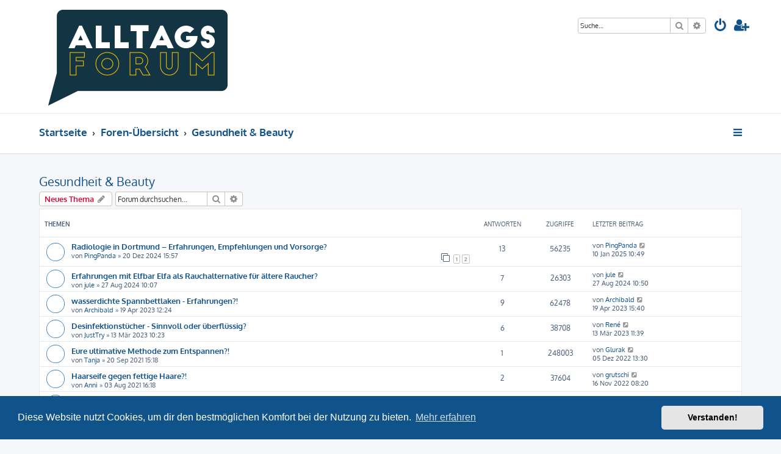

--- FILE ---
content_type: text/html; charset=UTF-8
request_url: https://alltags-forum.com/gesundheit-beauty-f4/?sid=a166b47ae48d7ab7225d422f9fe0d8c2
body_size: 6812
content:








<!DOCTYPE html>
<html dir="ltr" lang="de">
<head>
<link rel="shortcut icon" type="image/png" href="/favicon.png">
<meta charset="utf-8" />
<meta http-equiv="X-UA-Compatible" content="IE=edge">
<meta name="viewport" content="width=device-width, initial-scale=1" />

<title>Gesundheit &amp; Beauty - alltags-forum.com</title>

	<link rel="alternate" type="application/atom+xml" title="Feed - alltags-forum.com" href="/feed?sid=da938415d57ace7b17c8cfc657b80ff5">			<link rel="alternate" type="application/atom+xml" title="Feed - Neue Themen" href="/feed/topics?sid=da938415d57ace7b17c8cfc657b80ff5">		<link rel="alternate" type="application/atom+xml" title="Feed - Forum - Gesundheit &amp; Beauty" href="/feed/forum/4?sid=da938415d57ace7b17c8cfc657b80ff5">		
	<link rel="canonical" href="https://alltags-forum.com/gesundheit-beauty-f4/">

<!--
	phpBB style name: ProLight
	Based on style:   prosilver (this is the default phpBB3 style)
	Original author:  Tom Beddard ( http://www.subBlue.com/ )
	Modified by:      Ian Bradley ( http://phpbbstyles.oo.gd/ )
-->

<link href="./../assets/css/font-awesome.min.css?assets_version=5" rel="stylesheet">
<link href="./../styles/prolight/theme/stylesheet.css?assets_version=5" rel="stylesheet">



	<link href="./../assets/cookieconsent/cookieconsent.min.css?assets_version=5" rel="stylesheet">

<!--[if lte IE 9]>
	<link href="./../styles/prolight/theme/tweaks.css?assets_version=5" rel="stylesheet">
<![endif]-->

	<link href="./../styles/prolight/theme/round_avatars.css?assets_version=5" rel="stylesheet">





</head>
<body id="phpbb" class="nojs notouch section-viewforum/gesundheit-beauty-f4/ ltr ">


<div class="headerwrap lightheader">
	
	<div id="page-header" class="page-header">
		<div class="headerbar" role="banner">
					<div class="inner">

			<div id="site-description" class="site-description">
				<a id="logo" class="logo" href="https://alltags-forum.com" title="Startseite"><span class="site_logo"></span></a>
				<h1 style="display:none">alltags-forum.com</h1>
				<p class="skiplink"><a href="#start_here">Zum Inhalt</a></p>
			</div>

			<div class="lightsearch">
												<div id="search-box" class="search-box search-header responsive-hide" role="search">
					<form action="./../search.php?sid=da938415d57ace7b17c8cfc657b80ff5" method="get" id="search">
					<fieldset>
						<input name="keywords" id="keywords" type="search" maxlength="128" title="Suche nach Wörtern" class="inputbox search tiny" size="20" value="" placeholder="Suche…" />
						<button class="button button-search" type="submit" title="Suche">
							<i class="icon fa-search fa-fw" aria-hidden="true"></i><span class="sr-only">Suche</span>
						</button>
						<a href="./../search.php?sid=da938415d57ace7b17c8cfc657b80ff5" class="button button-search-end" title="Erweiterte Suche">
							<i class="icon fa-cog fa-fw" aria-hidden="true"></i><span class="sr-only">Erweiterte Suche</span>
						</a>
						<input type="hidden" name="sid" value="da938415d57ace7b17c8cfc657b80ff5" />

					</fieldset>
					</form>
				</div>
												
				<ul id="nav-main" class="nav-main linklist" role="menubar">
				
								<li class="responsive-show light-responsive-search" style="display:none">
					<a href="./../search.php?sid=da938415d57ace7b17c8cfc657b80ff5" title="Zeigt die erweiterten Suchoptionen an" role="menuitem">
						<i class="icon fa-search fa-fw light-large" aria-hidden="true"></i><span class="sr-only">Suche</span>
					</a>
				</li>
								
									<li  data-skip-responsive="true">
						<a href="./../ucp.php?mode=login&amp;sid=da938415d57ace7b17c8cfc657b80ff5" title="Anmelden" accesskey="x" role="menuitem" title="Anmelden">
							<i class="icon fa-power-off fa-fw light-large" aria-hidden="true"></i>
						</a>
					</li>
											<li data-skip-responsive="true">
							<a href="./../ucp.php?mode=register&amp;sid=da938415d57ace7b17c8cfc657b80ff5" role="menuitem" title="Registrieren">
								<i class="icon fa-user-plus fa-fw light-large" aria-hidden="true"></i>
							</a>
						</li>
																		</ul>
				
			</div>

			</div>
					</div>
		
	</div>
</div>
		
<div class="headerwrap lightnav">
	<div class="page-header">
		<div class="headerbar" role="banner">	
				<div class="navbar navbar-top" role="navigation">
	<div class="inner">

	<ul id="nav-main" class="rightside nav-main linklist light-nav-list" role="menubar">

				
						
				
		<li id="quick-links" class="quick-links dropdown-container responsive-menu" data-skip-responsive="true">
			<a href="#" class="dropdown-trigger" title="Schnellzugriff">
				<i class="icon fa-bars fa-fw" aria-hidden="true"></i>
			</a>
			<div class="dropdown">
				<div class="pointer"><div class="pointer-inner"></div></div>
				<ul class="dropdown-contents" role="menu">
					
										
										
											<li class="separator"></li>
																									<li>
								<a href="./../search.php?search_id=unanswered&amp;sid=da938415d57ace7b17c8cfc657b80ff5" role="menuitem">
									<i class="icon fa-file-o fa-fw icon-gray" aria-hidden="true"></i><span>Unbeantwortete Themen</span>
								</a>
							</li>
							<li>
								<a href="./../search.php?search_id=active_topics&amp;sid=da938415d57ace7b17c8cfc657b80ff5" role="menuitem">
									<i class="icon fa-file-o fa-fw icon-blue" aria-hidden="true"></i><span>Aktive Themen</span>
								</a>
							</li>
							<li class="separator"></li>
							<li>
								<a href="./../search.php?sid=da938415d57ace7b17c8cfc657b80ff5" role="menuitem">
									<i class="icon fa-search fa-fw" aria-hidden="true"></i><span>Suche</span>
								</a>
							</li>
					
										<li class="separator"></li>

									</ul>
			</div>
		</li>

	</ul>

	<ul id="nav-breadcrumbs" class="nav-breadcrumbs linklist navlinks light-nav-list" role="menubar">
								<li class="breadcrumbs" itemscope itemtype="http://schema.org/BreadcrumbList">
							<span class="crumb"  itemtype="http://schema.org/ListItem" itemprop="itemListElement" itemscope><a href="https://alltags-forum.com" itemtype="https://schema.org/Thing" itemscope itemprop="item" data-navbar-reference="home"><span itemprop="name">Startseite</span></a><meta itemprop="position" content="1" /></span>
										<span class="crumb"  itemtype="http://schema.org/ListItem" itemprop="itemListElement" itemscope><a href="./../index.php?sid=da938415d57ace7b17c8cfc657b80ff5" itemtype="https://schema.org/Thing" itemscope itemprop="item" accesskey="h" data-navbar-reference="index"><span itemprop="name">Foren-Übersicht</span></a><meta itemprop="position" content="2" /></span>
											<span class="crumb"  itemtype="http://schema.org/ListItem" itemprop="itemListElement" itemscope data-forum-id="4"><a href="./../viewforum.php?f=4&amp;sid=da938415d57ace7b17c8cfc657b80ff5" itemtype="https://schema.org/Thing" itemscope itemprop="item"><span itemprop="name">Gesundheit &amp; Beauty</span></a><meta itemprop="position" content="3" /></span>
												</li>
		
	</ul>

	</div>
</div>
		</div>
	</div>
</div>

<div id="wrap" class="wrap">
	<a id="top" class="top-anchor" accesskey="t"></a>

	
	<a id="start_here" class="anchor"></a>
	<div id="page-body" class="page-body" role="main">
		
		<h2 class="forum-title"><a href="./../gesundheit-beauty-f4/?sid=da938415d57ace7b17c8cfc657b80ff5">Gesundheit &amp; Beauty</a></h2>



	<div class="action-bar bar-top">

				
		<a href="./../posting.php?mode=post&amp;f=4&amp;sid=da938415d57ace7b17c8cfc657b80ff5" class="button" title="Neues Thema erstellen">
							<span>Neues Thema</span> <i class="icon fa-pencil fa-fw" aria-hidden="true"></i>
					</a>
				
			<div class="search-box" role="search">
			<form method="get" id="forum-search" action="./../search.php?sid=da938415d57ace7b17c8cfc657b80ff5">
			<fieldset>
				<input class="inputbox search tiny" type="search" name="keywords" id="search_keywords" size="20" placeholder="Forum durchsuchen…" />
				<button class="button button-search" type="submit" title="Suche">
					<i class="icon fa-search fa-fw" aria-hidden="true"></i><span class="sr-only">Suche</span>
				</button>
				<a href="./../search.php?sid=da938415d57ace7b17c8cfc657b80ff5" class="button button-search-end" title="Erweiterte Suche">
					<i class="icon fa-cog fa-fw" aria-hidden="true"></i><span class="sr-only">Erweiterte Suche</span>
				</a>
				<input type="hidden" name="fid[0]" value="4" />
<input type="hidden" name="sid" value="da938415d57ace7b17c8cfc657b80ff5" />

			</fieldset>
			</form>
		</div>
	
	<div class="pagination">
			</div>

	</div>




	
			<div class="forumbg">
		<div class="inner">
		<ul class="topiclist">
			<li class="header">
				<dl class="row-item">
					<dt><div class="list-inner">Themen</div></dt>
					<dd class="posts">Antworten</dd>
					<dd class="views">Zugriffe</dd>
					<dd class="lastpost"><span>Letzter Beitrag</span></dd>
				</dl>
			</li>
		</ul>
		<ul class="topiclist topics">
	
				<li class="row bg1">
						<dl class="row-item topic_read">
				<dt title="Keine ungelesenen Beiträge">
										<div class="list-inner">
																		<a href="./../gesundheit-beauty-f4/radiologie-in-dortmund-erfahrungen-empfehlungen-un-t97.html?sid=da938415d57ace7b17c8cfc657b80ff5" class="topictitle">Radiologie in Dortmund – Erfahrungen, Empfehlungen und Vorsorge?</a>																								<br />
						
												<div class="responsive-show" style="display: none;">
							Letzter Beitrag von <a href="./../memberlist.php?mode=viewprofile&amp;u=9207&amp;sid=da938415d57ace7b17c8cfc657b80ff5" class="username">PingPanda</a> &laquo; <a href="./../gesundheit-beauty-f4/radiologie-in-dortmund-erfahrungen-empfehlungen-un-t97-s10.html?sid=da938415d57ace7b17c8cfc657b80ff5#p415" title="Gehe zum letzten Beitrag"><time datetime="2025-01-10T09:49:23+00:00">10 Jan 2025 10:49</time></a>
													</div>
														<span class="responsive-show left-box" style="display: none;">Antworten: <strong>13</strong></span>
													
						<div class="topic-poster responsive-hide left-box">
																												von <a href="./../memberlist.php?mode=viewprofile&amp;u=9207&amp;sid=da938415d57ace7b17c8cfc657b80ff5" class="username">PingPanda</a> &raquo; <time datetime="2024-12-20T14:57:09+00:00">20 Dez 2024 15:57</time>
																				</div>

												<div class="pagination">
							<span><i class="icon fa-clone fa-fw" aria-hidden="true"></i></span>
							<ul>
															<li><a class="button" href="./../gesundheit-beauty-f4/radiologie-in-dortmund-erfahrungen-empfehlungen-un-t97.html?sid=da938415d57ace7b17c8cfc657b80ff5">1</a></li>
																							<li><a class="button" href="./../gesundheit-beauty-f4/radiologie-in-dortmund-erfahrungen-empfehlungen-un-t97-s10.html?sid=da938415d57ace7b17c8cfc657b80ff5">2</a></li>
																																													</ul>
						</div>
						
											</div>
				</dt>
				<dd class="posts">13 <dfn>Antworten</dfn></dd>
				<dd class="views">56235 <dfn>Zugriffe</dfn></dd>
				<dd class="lastpost">
					<span><dfn>Letzter Beitrag </dfn>von <a href="./../memberlist.php?mode=viewprofile&amp;u=9207&amp;sid=da938415d57ace7b17c8cfc657b80ff5" class="username">PingPanda</a>													<a href="./../gesundheit-beauty-f4/radiologie-in-dortmund-erfahrungen-empfehlungen-un-t97-s10.html?sid=da938415d57ace7b17c8cfc657b80ff5#p415" title="Gehe zum letzten Beitrag">
								<i class="icon fa-external-link-square fa-fw icon-lightgray icon-md" aria-hidden="true"></i><span class="sr-only"></span>
							</a>
												<br /><time datetime="2025-01-10T09:49:23+00:00">10 Jan 2025 10:49</time>
					</span>
				</dd>
			</dl>
					</li>
		
	

	
	
				<li class="row bg2">
						<dl class="row-item topic_read">
				<dt title="Keine ungelesenen Beiträge">
										<div class="list-inner">
																		<a href="./../gesundheit-beauty-f4/erfahrungen-mit-elfbar-elfa-als-rauchalternative-f-t90.html?sid=da938415d57ace7b17c8cfc657b80ff5" class="topictitle">Erfahrungen mit Elfbar Elfa als Rauchalternative für ältere Raucher?</a>																								<br />
						
												<div class="responsive-show" style="display: none;">
							Letzter Beitrag von <a href="./../memberlist.php?mode=viewprofile&amp;u=3816&amp;sid=da938415d57ace7b17c8cfc657b80ff5" class="username">jule</a> &laquo; <a href="./../gesundheit-beauty-f4/erfahrungen-mit-elfbar-elfa-als-rauchalternative-f-t90.html?sid=da938415d57ace7b17c8cfc657b80ff5#p354" title="Gehe zum letzten Beitrag"><time datetime="2024-08-27T08:50:22+00:00">27 Aug 2024 10:50</time></a>
													</div>
														<span class="responsive-show left-box" style="display: none;">Antworten: <strong>7</strong></span>
													
						<div class="topic-poster responsive-hide left-box">
																												von <a href="./../memberlist.php?mode=viewprofile&amp;u=3816&amp;sid=da938415d57ace7b17c8cfc657b80ff5" class="username">jule</a> &raquo; <time datetime="2024-08-27T08:07:00+00:00">27 Aug 2024 10:07</time>
																				</div>

						
											</div>
				</dt>
				<dd class="posts">7 <dfn>Antworten</dfn></dd>
				<dd class="views">26303 <dfn>Zugriffe</dfn></dd>
				<dd class="lastpost">
					<span><dfn>Letzter Beitrag </dfn>von <a href="./../memberlist.php?mode=viewprofile&amp;u=3816&amp;sid=da938415d57ace7b17c8cfc657b80ff5" class="username">jule</a>													<a href="./../gesundheit-beauty-f4/erfahrungen-mit-elfbar-elfa-als-rauchalternative-f-t90.html?sid=da938415d57ace7b17c8cfc657b80ff5#p354" title="Gehe zum letzten Beitrag">
								<i class="icon fa-external-link-square fa-fw icon-lightgray icon-md" aria-hidden="true"></i><span class="sr-only"></span>
							</a>
												<br /><time datetime="2024-08-27T08:50:22+00:00">27 Aug 2024 10:50</time>
					</span>
				</dd>
			</dl>
					</li>
		
	

	
	
				<li class="row bg1">
						<dl class="row-item topic_read">
				<dt title="Keine ungelesenen Beiträge">
										<div class="list-inner">
																		<a href="./../gesundheit-beauty-f4/wasserdichte-spannbettlaken-erfahrungen-t84.html?sid=da938415d57ace7b17c8cfc657b80ff5" class="topictitle">wasserdichte Spannbettlaken - Erfahrungen?!</a>																								<br />
						
												<div class="responsive-show" style="display: none;">
							Letzter Beitrag von <a href="./../memberlist.php?mode=viewprofile&amp;u=5970&amp;sid=da938415d57ace7b17c8cfc657b80ff5" class="username">Archibald</a> &laquo; <a href="./../gesundheit-beauty-f4/wasserdichte-spannbettlaken-erfahrungen-t84.html?sid=da938415d57ace7b17c8cfc657b80ff5#p307" title="Gehe zum letzten Beitrag"><time datetime="2023-04-19T13:40:46+00:00">19 Apr 2023 15:40</time></a>
													</div>
														<span class="responsive-show left-box" style="display: none;">Antworten: <strong>9</strong></span>
													
						<div class="topic-poster responsive-hide left-box">
																												von <a href="./../memberlist.php?mode=viewprofile&amp;u=5970&amp;sid=da938415d57ace7b17c8cfc657b80ff5" class="username">Archibald</a> &raquo; <time datetime="2023-04-19T10:24:24+00:00">19 Apr 2023 12:24</time>
																				</div>

						
											</div>
				</dt>
				<dd class="posts">9 <dfn>Antworten</dfn></dd>
				<dd class="views">62478 <dfn>Zugriffe</dfn></dd>
				<dd class="lastpost">
					<span><dfn>Letzter Beitrag </dfn>von <a href="./../memberlist.php?mode=viewprofile&amp;u=5970&amp;sid=da938415d57ace7b17c8cfc657b80ff5" class="username">Archibald</a>													<a href="./../gesundheit-beauty-f4/wasserdichte-spannbettlaken-erfahrungen-t84.html?sid=da938415d57ace7b17c8cfc657b80ff5#p307" title="Gehe zum letzten Beitrag">
								<i class="icon fa-external-link-square fa-fw icon-lightgray icon-md" aria-hidden="true"></i><span class="sr-only"></span>
							</a>
												<br /><time datetime="2023-04-19T13:40:46+00:00">19 Apr 2023 15:40</time>
					</span>
				</dd>
			</dl>
					</li>
		
	

	
	
				<li class="row bg2">
						<dl class="row-item topic_read">
				<dt title="Keine ungelesenen Beiträge">
										<div class="list-inner">
																		<a href="./../gesundheit-beauty-f4/desinfektionstuecher-sinnvoll-oder-ueberfluessig-t77.html?sid=da938415d57ace7b17c8cfc657b80ff5" class="topictitle">Desinfektionstücher - Sinnvoll oder überflüssig?</a>																								<br />
						
												<div class="responsive-show" style="display: none;">
							Letzter Beitrag von <a href="./../memberlist.php?mode=viewprofile&amp;u=50&amp;sid=da938415d57ace7b17c8cfc657b80ff5" class="username">René</a> &laquo; <a href="./../gesundheit-beauty-f4/desinfektionstuecher-sinnvoll-oder-ueberfluessig-t77.html?sid=da938415d57ace7b17c8cfc657b80ff5#p258" title="Gehe zum letzten Beitrag"><time datetime="2023-03-13T10:39:51+00:00">13 Mär 2023 11:39</time></a>
													</div>
														<span class="responsive-show left-box" style="display: none;">Antworten: <strong>6</strong></span>
													
						<div class="topic-poster responsive-hide left-box">
																												von <a href="./../memberlist.php?mode=viewprofile&amp;u=105&amp;sid=da938415d57ace7b17c8cfc657b80ff5" class="username">JustTry</a> &raquo; <time datetime="2023-03-13T09:23:16+00:00">13 Mär 2023 10:23</time>
																				</div>

						
											</div>
				</dt>
				<dd class="posts">6 <dfn>Antworten</dfn></dd>
				<dd class="views">38708 <dfn>Zugriffe</dfn></dd>
				<dd class="lastpost">
					<span><dfn>Letzter Beitrag </dfn>von <a href="./../memberlist.php?mode=viewprofile&amp;u=50&amp;sid=da938415d57ace7b17c8cfc657b80ff5" class="username">René</a>													<a href="./../gesundheit-beauty-f4/desinfektionstuecher-sinnvoll-oder-ueberfluessig-t77.html?sid=da938415d57ace7b17c8cfc657b80ff5#p258" title="Gehe zum letzten Beitrag">
								<i class="icon fa-external-link-square fa-fw icon-lightgray icon-md" aria-hidden="true"></i><span class="sr-only"></span>
							</a>
												<br /><time datetime="2023-03-13T10:39:51+00:00">13 Mär 2023 11:39</time>
					</span>
				</dd>
			</dl>
					</li>
		
	

	
	
				<li class="row bg1">
						<dl class="row-item topic_read">
				<dt title="Keine ungelesenen Beiträge">
										<div class="list-inner">
																		<a href="./../gesundheit-beauty-f4/eure-ultimative-methode-zum-entspannen-t28.html?sid=da938415d57ace7b17c8cfc657b80ff5" class="topictitle">Eure ultimative Methode zum Entspannen?!</a>																								<br />
						
												<div class="responsive-show" style="display: none;">
							Letzter Beitrag von <a href="./../memberlist.php?mode=viewprofile&amp;u=4316&amp;sid=da938415d57ace7b17c8cfc657b80ff5" class="username">Glurak</a> &laquo; <a href="./../gesundheit-beauty-f4/eure-ultimative-methode-zum-entspannen-t28.html?sid=da938415d57ace7b17c8cfc657b80ff5#p208" title="Gehe zum letzten Beitrag"><time datetime="2022-12-05T12:30:08+00:00">05 Dez 2022 13:30</time></a>
													</div>
														<span class="responsive-show left-box" style="display: none;">Antworten: <strong>1</strong></span>
													
						<div class="topic-poster responsive-hide left-box">
																												von <a href="./../memberlist.php?mode=viewprofile&amp;u=129&amp;sid=da938415d57ace7b17c8cfc657b80ff5" class="username">Tanja</a> &raquo; <time datetime="2021-09-20T13:18:21+00:00">20 Sep 2021 15:18</time>
																				</div>

						
											</div>
				</dt>
				<dd class="posts">1 <dfn>Antworten</dfn></dd>
				<dd class="views">248003 <dfn>Zugriffe</dfn></dd>
				<dd class="lastpost">
					<span><dfn>Letzter Beitrag </dfn>von <a href="./../memberlist.php?mode=viewprofile&amp;u=4316&amp;sid=da938415d57ace7b17c8cfc657b80ff5" class="username">Glurak</a>													<a href="./../gesundheit-beauty-f4/eure-ultimative-methode-zum-entspannen-t28.html?sid=da938415d57ace7b17c8cfc657b80ff5#p208" title="Gehe zum letzten Beitrag">
								<i class="icon fa-external-link-square fa-fw icon-lightgray icon-md" aria-hidden="true"></i><span class="sr-only"></span>
							</a>
												<br /><time datetime="2022-12-05T12:30:08+00:00">05 Dez 2022 13:30</time>
					</span>
				</dd>
			</dl>
					</li>
		
	

	
	
				<li class="row bg2">
						<dl class="row-item topic_read">
				<dt title="Keine ungelesenen Beiträge">
										<div class="list-inner">
																		<a href="./../gesundheit-beauty-f4/haarseife-gegen-fettige-haare-t20.html?sid=da938415d57ace7b17c8cfc657b80ff5" class="topictitle">Haarseife gegen fettige Haare?!</a>																								<br />
						
												<div class="responsive-show" style="display: none;">
							Letzter Beitrag von <a href="./../memberlist.php?mode=viewprofile&amp;u=2121&amp;sid=da938415d57ace7b17c8cfc657b80ff5" class="username">grutschi</a> &laquo; <a href="./../gesundheit-beauty-f4/haarseife-gegen-fettige-haare-t20.html?sid=da938415d57ace7b17c8cfc657b80ff5#p202" title="Gehe zum letzten Beitrag"><time datetime="2022-11-16T07:20:26+00:00">16 Nov 2022 08:20</time></a>
													</div>
														<span class="responsive-show left-box" style="display: none;">Antworten: <strong>2</strong></span>
													
						<div class="topic-poster responsive-hide left-box">
																												von <a href="./../memberlist.php?mode=viewprofile&amp;u=56&amp;sid=da938415d57ace7b17c8cfc657b80ff5" class="username">Anni</a> &raquo; <time datetime="2021-08-03T14:18:56+00:00">03 Aug 2021 16:18</time>
																				</div>

						
											</div>
				</dt>
				<dd class="posts">2 <dfn>Antworten</dfn></dd>
				<dd class="views">37604 <dfn>Zugriffe</dfn></dd>
				<dd class="lastpost">
					<span><dfn>Letzter Beitrag </dfn>von <a href="./../memberlist.php?mode=viewprofile&amp;u=2121&amp;sid=da938415d57ace7b17c8cfc657b80ff5" class="username">grutschi</a>													<a href="./../gesundheit-beauty-f4/haarseife-gegen-fettige-haare-t20.html?sid=da938415d57ace7b17c8cfc657b80ff5#p202" title="Gehe zum letzten Beitrag">
								<i class="icon fa-external-link-square fa-fw icon-lightgray icon-md" aria-hidden="true"></i><span class="sr-only"></span>
							</a>
												<br /><time datetime="2022-11-16T07:20:26+00:00">16 Nov 2022 08:20</time>
					</span>
				</dd>
			</dl>
					</li>
		
	

	
	
				<li class="row bg1">
						<dl class="row-item topic_read">
				<dt title="Keine ungelesenen Beiträge">
										<div class="list-inner">
																		<a href="./../gesundheit-beauty-f4/zahnarzt-mit-fokus-auf-aesthetik-im-raum-soest-t59.html?sid=da938415d57ace7b17c8cfc657b80ff5" class="topictitle">Zahnarzt  mit Fokus auf Ästhetik im Raum Soest?</a>																								<br />
						
												<div class="responsive-show" style="display: none;">
							Letzter Beitrag von <a href="./../memberlist.php?mode=viewprofile&amp;u=2596&amp;sid=da938415d57ace7b17c8cfc657b80ff5" class="username">Jitterbug</a> &laquo; <a href="./../gesundheit-beauty-f4/zahnarzt-mit-fokus-auf-aesthetik-im-raum-soest-t59.html?sid=da938415d57ace7b17c8cfc657b80ff5#p189" title="Gehe zum letzten Beitrag"><time datetime="2022-09-20T14:51:53+00:00">20 Sep 2022 16:51</time></a>
													</div>
														<span class="responsive-show left-box" style="display: none;">Antworten: <strong>1</strong></span>
													
						<div class="topic-poster responsive-hide left-box">
																												von <a href="./../memberlist.php?mode=viewprofile&amp;u=2595&amp;sid=da938415d57ace7b17c8cfc657b80ff5" class="username">Racker</a> &raquo; <time datetime="2022-09-20T08:05:51+00:00">20 Sep 2022 10:05</time>
																				</div>

						
											</div>
				</dt>
				<dd class="posts">1 <dfn>Antworten</dfn></dd>
				<dd class="views">31890 <dfn>Zugriffe</dfn></dd>
				<dd class="lastpost">
					<span><dfn>Letzter Beitrag </dfn>von <a href="./../memberlist.php?mode=viewprofile&amp;u=2596&amp;sid=da938415d57ace7b17c8cfc657b80ff5" class="username">Jitterbug</a>													<a href="./../gesundheit-beauty-f4/zahnarzt-mit-fokus-auf-aesthetik-im-raum-soest-t59.html?sid=da938415d57ace7b17c8cfc657b80ff5#p189" title="Gehe zum letzten Beitrag">
								<i class="icon fa-external-link-square fa-fw icon-lightgray icon-md" aria-hidden="true"></i><span class="sr-only"></span>
							</a>
												<br /><time datetime="2022-09-20T14:51:53+00:00">20 Sep 2022 16:51</time>
					</span>
				</dd>
			</dl>
					</li>
		
	

	
	
				<li class="row bg2">
						<dl class="row-item topic_read">
				<dt title="Keine ungelesenen Beiträge">
										<div class="list-inner">
																		<a href="./../gesundheit-beauty-f4/schlafstoerungen-im-sommer-t57.html?sid=da938415d57ace7b17c8cfc657b80ff5" class="topictitle">Schlafstörungen im Sommer</a>																								<br />
						
												<div class="responsive-show" style="display: none;">
							Letzter Beitrag von <a href="./../memberlist.php?mode=viewprofile&amp;u=2595&amp;sid=da938415d57ace7b17c8cfc657b80ff5" class="username">Racker</a> &laquo; <a href="./../gesundheit-beauty-f4/schlafstoerungen-im-sommer-t57.html?sid=da938415d57ace7b17c8cfc657b80ff5#p181" title="Gehe zum letzten Beitrag"><time datetime="2022-08-03T12:52:28+00:00">03 Aug 2022 14:52</time></a>
													</div>
														<span class="responsive-show left-box" style="display: none;">Antworten: <strong>1</strong></span>
													
						<div class="topic-poster responsive-hide left-box">
																												von <a href="./../memberlist.php?mode=viewprofile&amp;u=104&amp;sid=da938415d57ace7b17c8cfc657b80ff5" class="username">Käffkes</a> &raquo; <time datetime="2022-08-03T10:32:22+00:00">03 Aug 2022 12:32</time>
																				</div>

						
											</div>
				</dt>
				<dd class="posts">1 <dfn>Antworten</dfn></dd>
				<dd class="views">29114 <dfn>Zugriffe</dfn></dd>
				<dd class="lastpost">
					<span><dfn>Letzter Beitrag </dfn>von <a href="./../memberlist.php?mode=viewprofile&amp;u=2595&amp;sid=da938415d57ace7b17c8cfc657b80ff5" class="username">Racker</a>													<a href="./../gesundheit-beauty-f4/schlafstoerungen-im-sommer-t57.html?sid=da938415d57ace7b17c8cfc657b80ff5#p181" title="Gehe zum letzten Beitrag">
								<i class="icon fa-external-link-square fa-fw icon-lightgray icon-md" aria-hidden="true"></i><span class="sr-only"></span>
							</a>
												<br /><time datetime="2022-08-03T12:52:28+00:00">03 Aug 2022 14:52</time>
					</span>
				</dd>
			</dl>
					</li>
		
	

	
	
				<li class="row bg1">
						<dl class="row-item topic_read">
				<dt title="Keine ungelesenen Beiträge">
										<div class="list-inner">
																		<a href="./../gesundheit-beauty-f4/wie-erstellt-man-eine-patientenverfuegung-t55.html?sid=da938415d57ace7b17c8cfc657b80ff5" class="topictitle">Wie erstellt man eine Patientenverfügung?</a>																								<br />
						
												<div class="responsive-show" style="display: none;">
							Letzter Beitrag von <a href="./../memberlist.php?mode=viewprofile&amp;u=2596&amp;sid=da938415d57ace7b17c8cfc657b80ff5" class="username">Jitterbug</a> &laquo; <a href="./../gesundheit-beauty-f4/wie-erstellt-man-eine-patientenverfuegung-t55.html?sid=da938415d57ace7b17c8cfc657b80ff5#p177" title="Gehe zum letzten Beitrag"><time datetime="2022-06-28T14:07:48+00:00">28 Jun 2022 16:07</time></a>
													</div>
														<span class="responsive-show left-box" style="display: none;">Antworten: <strong>1</strong></span>
													
						<div class="topic-poster responsive-hide left-box">
																												von <a href="./../memberlist.php?mode=viewprofile&amp;u=2595&amp;sid=da938415d57ace7b17c8cfc657b80ff5" class="username">Racker</a> &raquo; <time datetime="2022-06-28T12:35:51+00:00">28 Jun 2022 14:35</time>
																				</div>

						
											</div>
				</dt>
				<dd class="posts">1 <dfn>Antworten</dfn></dd>
				<dd class="views">28498 <dfn>Zugriffe</dfn></dd>
				<dd class="lastpost">
					<span><dfn>Letzter Beitrag </dfn>von <a href="./../memberlist.php?mode=viewprofile&amp;u=2596&amp;sid=da938415d57ace7b17c8cfc657b80ff5" class="username">Jitterbug</a>													<a href="./../gesundheit-beauty-f4/wie-erstellt-man-eine-patientenverfuegung-t55.html?sid=da938415d57ace7b17c8cfc657b80ff5#p177" title="Gehe zum letzten Beitrag">
								<i class="icon fa-external-link-square fa-fw icon-lightgray icon-md" aria-hidden="true"></i><span class="sr-only"></span>
							</a>
												<br /><time datetime="2022-06-28T14:07:48+00:00">28 Jun 2022 16:07</time>
					</span>
				</dd>
			</dl>
					</li>
		
	

	
	
				<li class="row bg2">
						<dl class="row-item topic_read">
				<dt title="Keine ungelesenen Beiträge">
										<div class="list-inner">
																		<a href="./../gesundheit-beauty-f4/mit-51-jahren-noch-zahnspange-tragen-t29.html?sid=da938415d57ace7b17c8cfc657b80ff5" class="topictitle">Mit 51 Jahren noch Zahnspange tragen?</a>																								<br />
						
												<div class="responsive-show" style="display: none;">
							Letzter Beitrag von <a href="./../memberlist.php?mode=viewprofile&amp;u=131&amp;sid=da938415d57ace7b17c8cfc657b80ff5" class="username">Cramy</a> &laquo; <a href="./../gesundheit-beauty-f4/mit-51-jahren-noch-zahnspange-tragen-t29.html?sid=da938415d57ace7b17c8cfc657b80ff5#p101" title="Gehe zum letzten Beitrag"><time datetime="2021-12-09T13:54:29+00:00">09 Dez 2021 14:54</time></a>
													</div>
														<span class="responsive-show left-box" style="display: none;">Antworten: <strong>2</strong></span>
													
						<div class="topic-poster responsive-hide left-box">
																												von <a href="./../memberlist.php?mode=viewprofile&amp;u=132&amp;sid=da938415d57ace7b17c8cfc657b80ff5" class="username">Mugan</a> &raquo; <time datetime="2021-09-21T11:49:29+00:00">21 Sep 2021 13:49</time>
																				</div>

						
											</div>
				</dt>
				<dd class="posts">2 <dfn>Antworten</dfn></dd>
				<dd class="views">32467 <dfn>Zugriffe</dfn></dd>
				<dd class="lastpost">
					<span><dfn>Letzter Beitrag </dfn>von <a href="./../memberlist.php?mode=viewprofile&amp;u=131&amp;sid=da938415d57ace7b17c8cfc657b80ff5" class="username">Cramy</a>													<a href="./../gesundheit-beauty-f4/mit-51-jahren-noch-zahnspange-tragen-t29.html?sid=da938415d57ace7b17c8cfc657b80ff5#p101" title="Gehe zum letzten Beitrag">
								<i class="icon fa-external-link-square fa-fw icon-lightgray icon-md" aria-hidden="true"></i><span class="sr-only"></span>
							</a>
												<br /><time datetime="2021-12-09T13:54:29+00:00">09 Dez 2021 14:54</time>
					</span>
				</dd>
			</dl>
					</li>
		
	

	
	
				<li class="row bg1">
						<dl class="row-item topic_read">
				<dt title="Keine ungelesenen Beiträge">
										<div class="list-inner">
																		<a href="./../gesundheit-beauty-f4/kurzurlaub-deutschland-winter-2021-t31.html?sid=da938415d57ace7b17c8cfc657b80ff5" class="topictitle">Kurzurlaub Deutschland - Winter 2021</a>																								<br />
						
												<div class="responsive-show" style="display: none;">
							Letzter Beitrag von <a href="./../memberlist.php?mode=viewprofile&amp;u=131&amp;sid=da938415d57ace7b17c8cfc657b80ff5" class="username">Cramy</a> &laquo; <a href="./../gesundheit-beauty-f4/kurzurlaub-deutschland-winter-2021-t31.html?sid=da938415d57ace7b17c8cfc657b80ff5#p100" title="Gehe zum letzten Beitrag"><time datetime="2021-12-09T13:43:39+00:00">09 Dez 2021 14:43</time></a>
													</div>
														<span class="responsive-show left-box" style="display: none;">Antworten: <strong>2</strong></span>
													
						<div class="topic-poster responsive-hide left-box">
																												von <a href="./../memberlist.php?mode=viewprofile&amp;u=128&amp;sid=da938415d57ace7b17c8cfc657b80ff5" class="username">Nicole</a> &raquo; <time datetime="2021-10-01T10:10:41+00:00">01 Okt 2021 12:10</time>
																				</div>

						
											</div>
				</dt>
				<dd class="posts">2 <dfn>Antworten</dfn></dd>
				<dd class="views">31753 <dfn>Zugriffe</dfn></dd>
				<dd class="lastpost">
					<span><dfn>Letzter Beitrag </dfn>von <a href="./../memberlist.php?mode=viewprofile&amp;u=131&amp;sid=da938415d57ace7b17c8cfc657b80ff5" class="username">Cramy</a>													<a href="./../gesundheit-beauty-f4/kurzurlaub-deutschland-winter-2021-t31.html?sid=da938415d57ace7b17c8cfc657b80ff5#p100" title="Gehe zum letzten Beitrag">
								<i class="icon fa-external-link-square fa-fw icon-lightgray icon-md" aria-hidden="true"></i><span class="sr-only"></span>
							</a>
												<br /><time datetime="2021-12-09T13:43:39+00:00">09 Dez 2021 14:43</time>
					</span>
				</dd>
			</dl>
					</li>
		
	

	
	
				<li class="row bg2">
						<dl class="row-item topic_read">
				<dt title="Keine ungelesenen Beiträge">
										<div class="list-inner">
																		<a href="./../gesundheit-beauty-f4/allergie-beschwerden-durch-pollenflug-t23.html?sid=da938415d57ace7b17c8cfc657b80ff5" class="topictitle">Allergie Beschwerden durch Pollenflug</a>																								<br />
						
												<div class="responsive-show" style="display: none;">
							Letzter Beitrag von <a href="./../memberlist.php?mode=viewprofile&amp;u=106&amp;sid=da938415d57ace7b17c8cfc657b80ff5" class="username">MrsThePoint</a> &laquo; <a href="./../gesundheit-beauty-f4/allergie-beschwerden-durch-pollenflug-t23.html?sid=da938415d57ace7b17c8cfc657b80ff5#p58" title="Gehe zum letzten Beitrag"><time datetime="2021-08-10T11:35:36+00:00">10 Aug 2021 13:35</time></a>
													</div>
														<span class="responsive-show left-box" style="display: none;">Antworten: <strong>1</strong></span>
													
						<div class="topic-poster responsive-hide left-box">
																												von <a href="./../memberlist.php?mode=viewprofile&amp;u=105&amp;sid=da938415d57ace7b17c8cfc657b80ff5" class="username">JustTry</a> &raquo; <time datetime="2021-08-10T10:25:21+00:00">10 Aug 2021 12:25</time>
																				</div>

						
											</div>
				</dt>
				<dd class="posts">1 <dfn>Antworten</dfn></dd>
				<dd class="views">39367 <dfn>Zugriffe</dfn></dd>
				<dd class="lastpost">
					<span><dfn>Letzter Beitrag </dfn>von <a href="./../memberlist.php?mode=viewprofile&amp;u=106&amp;sid=da938415d57ace7b17c8cfc657b80ff5" class="username">MrsThePoint</a>													<a href="./../gesundheit-beauty-f4/allergie-beschwerden-durch-pollenflug-t23.html?sid=da938415d57ace7b17c8cfc657b80ff5#p58" title="Gehe zum letzten Beitrag">
								<i class="icon fa-external-link-square fa-fw icon-lightgray icon-md" aria-hidden="true"></i><span class="sr-only"></span>
							</a>
												<br /><time datetime="2021-08-10T11:35:36+00:00">10 Aug 2021 13:35</time>
					</span>
				</dd>
			</dl>
					</li>
		
				</ul>
		</div>
	</div>
	

	<div class="action-bar bar-bottom">
					
			<a href="./../posting.php?mode=post&amp;f=4&amp;sid=da938415d57ace7b17c8cfc657b80ff5" class="button" title="Neues Thema erstellen">
							<span>Neues Thema</span> <i class="icon fa-pencil fa-fw" aria-hidden="true"></i>
						</a>

					
					<form method="post" action="./../viewforum.php?f=4&amp;sid=da938415d57ace7b17c8cfc657b80ff5">
			<div class="dropdown-container dropdown-container-left dropdown-button-control sort-tools">
	<span title="Anzeige- und Sortierungs-Einstellungen" class="button button-secondary dropdown-trigger dropdown-select">
		<i class="icon fa-sort-amount-asc fa-fw" aria-hidden="true"></i>
		<span class="caret"><i class="icon fa-sort-down fa-fw" aria-hidden="true"></i></span>
	</span>
	<div class="dropdown hidden">
		<div class="pointer"><div class="pointer-inner"></div></div>
		<div class="dropdown-contents">
			<fieldset class="display-options">
							<label>Anzeigen: <select name="st" id="st"><option value="0" selected="selected">Alle Themen</option><option value="1">1 Tag</option><option value="7">7 Tage</option><option value="14">2 Wochen</option><option value="30">1 Monat</option><option value="90">3 Monate</option><option value="180">6 Monate</option><option value="365">1 Jahr</option></select></label>
								<label>Sortiere nach: <select name="sk" id="sk"><option value="a">Autor</option><option value="t" selected="selected">Erstellungsdatum</option><option value="r">Antworten</option><option value="s">Betreff</option><option value="v">Zugriffe</option></select></label>
				<label>Richtung: <select name="sd" id="sd"><option value="a">Aufsteigend</option><option value="d" selected="selected">Absteigend</option></select></label>
								<hr class="dashed" />
				<input type="submit" class="button2" name="sort" value="Los" />
						</fieldset>
		</div>
	</div>
</div>
			</form>
		
		<div class="pagination">
					</div>
	</div>


<div class="action-bar actions-jump">
		<p class="jumpbox-return">
		<a href="./../index.php?sid=da938415d57ace7b17c8cfc657b80ff5" class="left-box arrow-left" accesskey="r">
			<i class="icon fa-angle-left fa-fw icon-black" aria-hidden="true"></i><span>Zurück zur Foren-Übersicht</span>
		</a>
	</p>
	
		<div class="jumpbox dropdown-container dropdown-container-right dropdown-up dropdown-left dropdown-button-control" id="jumpbox">
			<span title="Gehe zu" class="button button-secondary dropdown-trigger dropdown-select">
				<span>Gehe zu</span>
				<span class="caret"><i class="icon fa-sort-down fa-fw" aria-hidden="true"></i></span>
			</span>
		<div class="dropdown">
			<div class="pointer"><div class="pointer-inner"></div></div>
			<ul class="dropdown-contents">
																				<li><a href="./../bauen-wohnen-f1/?sid=da938415d57ace7b17c8cfc657b80ff5" class="jumpbox-forum-link"> <span> Bauen &amp; Wohnen</span></a></li>
																<li><a href="./../dienstleistungen-f3/?sid=da938415d57ace7b17c8cfc657b80ff5" class="jumpbox-forum-link"> <span> Dienstleistungen</span></a></li>
																<li><a href="./../finanzen-f5/?sid=da938415d57ace7b17c8cfc657b80ff5" class="jumpbox-forum-link"> <span> Finanzen</span></a></li>
																<li><a href="./../freizeit-sport-f6/?sid=da938415d57ace7b17c8cfc657b80ff5" class="jumpbox-forum-link"> <span> Freizeit &amp; Sport</span></a></li>
																<li><a href="./../gesundheit-beauty-f4/?sid=da938415d57ace7b17c8cfc657b80ff5" class="jumpbox-forum-link"> <span> Gesundheit &amp; Beauty</span></a></li>
																<li><a href="./../industrie-f7/?sid=da938415d57ace7b17c8cfc657b80ff5" class="jumpbox-forum-link"> <span> Industrie</span></a></li>
																<li><a href="./../lebensmittel-f8/?sid=da938415d57ace7b17c8cfc657b80ff5" class="jumpbox-forum-link"> <span> Lebensmittel</span></a></li>
																<li><a href="./../lifestyle-mode-f9/?sid=da938415d57ace7b17c8cfc657b80ff5" class="jumpbox-forum-link"> <span> Lifestyle &amp; Mode</span></a></li>
																<li><a href="./../onlineshops-f10/?sid=da938415d57ace7b17c8cfc657b80ff5" class="jumpbox-forum-link"> <span> Onlineshops</span></a></li>
																<li><a href="./../technik-f11/?sid=da938415d57ace7b17c8cfc657b80ff5" class="jumpbox-forum-link"> <span> Technik</span></a></li>
																<li><a href="./../allgemeines-f12/?sid=da938415d57ace7b17c8cfc657b80ff5" class="jumpbox-forum-link"> <span> Allgemeines</span></a></li>
											</ul>
		</div>
	</div>

	</div>

			</div>


</div>

<div class="footerwrap">
	<div id="page-footer" class="page-footer" role="contentinfo">
	
		
	
		<div class="navbar navbar-bottom" role="navigation">
	<div class="inner">

	<ul id="nav-footer" class="nav-footer linklist" role="menubar">

						
					<li class="rightside">
				<a href="./../ucp.php?mode=delete_cookies&amp;sid=da938415d57ace7b17c8cfc657b80ff5" data-ajax="true" data-refresh="true" role="menuitem" title="Alle Cookies löschen">
					<i class="icon fa-trash fa-fw" aria-hidden="true"></i>
				</a>
			</li>
															<li class="rightside" data-skip-responsive="true">
			<a href="/help/faq?sid=da938415d57ace7b17c8cfc657b80ff5" rel="help" title="Häufig gestellte Fragen" role="menuitem" title="FAQ">
				<i class="icon fa-question-circle fa-fw" aria-hidden="true"></i>
			</a>
		</li>
		
				
							<li data-last-responsive="true">
				<a href="https://www.facebook.com/" title="Facebook" role="menuitem">
					<i class="icon fa-facebook-official fa-fw" aria-hidden="true"></i>
				</a>
			</li>
							<li data-last-responsive="true">
				<a href="https://www.youtube.com/" title="YouTube" role="menuitem">
					<i class="icon fa-youtube fa-fw" aria-hidden="true"></i>
				</a>
			</li>
							<li data-last-responsive="true">
				<a href="https://www.instagram.com/" title="Instagram" role="menuitem">
					<i class="icon fa-instagram fa-fw" aria-hidden="true"></i>
				</a>
			</li>
							<li data-last-responsive="true">
				<a href="https://twitter.com/" title="Twitter" role="menuitem">
					<i class="icon fa-twitter fa-fw" aria-hidden="true"></i>
				</a>
			</li>
							<li data-last-responsive="true">
				<a href="https://plus.google.com/" title="Google+" role="menuitem">
					<i class="icon fa-google-plus-official fa-fw" aria-hidden="true"></i>
				</a>
			</li>
						
				
	</ul>

	</div>
</div>

		<div class="copyright">
						<p class="footer-row">
				<span class="footer-copyright">ProLight Style by <a href="http://phpbbstyles.oo.gd/">Ian Bradley</a></span>
			</p>
			<p class="footer-row">
				<span class="footer-copyright">Powered by <a href="https://www.phpbb.com/">phpBB</a>&reg; Forum Software &copy; phpBB Limited</span>
			</p>
						<p class="footer-row">
				<span class="footer-copyright">Deutsche Übersetzung durch <a href="https://www.phpbb.de/">phpBB.de</a></span>
			</p>
									<p class="footer-row" role="menu">
			<a class="footer-link" href="./../ucp.php?mode=privacy&amp;sid=da938415d57ace7b17c8cfc657b80ff5" title="Datenschutz" role="menuitem">
				<span class="footer-link-text">Datenschutz</span>
			</a>
			|
			<a class="footer-link" href="./../ucp.php?mode=terms&amp;sid=da938415d57ace7b17c8cfc657b80ff5" title="Nutzungsbedingungen" role="menuitem">
				<span class="footer-link-text">Nutzungsbedingungen</span>
			</a>
			</p>
								</div>

		<div id="darkenwrapper" class="darkenwrapper" data-ajax-error-title="AJAX-Fehler" data-ajax-error-text="Bei der Verarbeitung deiner Anfrage ist ein Fehler aufgetreten." data-ajax-error-text-abort="Der Benutzer hat die Anfrage abgebrochen." data-ajax-error-text-timeout="Bei deiner Anfrage ist eine Zeitüberschreitung aufgetreten. Bitte versuche es erneut." data-ajax-error-text-parsererror="Bei deiner Anfrage ist etwas falsch gelaufen und der Server hat eine ungültige Antwort zurückgegeben.">
			<div id="darken" class="darken">&nbsp;</div>
		</div>

		<div id="phpbb_alert" class="phpbb_alert" data-l-err="Fehler" data-l-timeout-processing-req="Bei der Anfrage ist eine Zeitüberschreitung aufgetreten.">
			<a href="#" class="alert_close">
				<i class="icon fa-times-circle fa-fw" aria-hidden="true"></i>
			</a>
			<h3 class="alert_title">&nbsp;</h3><p class="alert_text"></p>
		</div>
		<div id="phpbb_confirm" class="phpbb_alert">
			<a href="#" class="alert_close">
				<i class="icon fa-times-circle fa-fw" aria-hidden="true"></i>
			</a>
			<div class="alert_text"></div>
		</div>
	</div>
</div>

<div>
	<a id="bottom" class="anchor" accesskey="z"></a>
	</div>

<script src="./../assets/javascript/jquery.min.js?assets_version=5"></script>
<script src="./../assets/javascript/core.js?assets_version=5"></script>

	<script src="./../assets/cookieconsent/cookieconsent.min.js?assets_version=5"></script>
	<script>
		if (typeof window.cookieconsent === "object") {
	
		window.addEventListener("load", function(){
			window.cookieconsent.initialise({
				"palette": {
					"popup": {
						"background": "#0F538A"
					},
					"button": {
						"background": "#E5E5E5"
					}
				},
				"theme": "classic",
				"content": {
					"message": "Diese\u0020Website\u0020nutzt\u0020Cookies,\u0020um\u0020dir\u0020den\u0020bestm\u00F6glichen\u0020Komfort\u0020bei\u0020der\u0020Nutzung\u0020zu\u0020bieten.",
					"dismiss": "Verstanden\u0021",
					"link": "Mehr\u0020erfahren",
					"href": "./../ucp.php?mode=privacy&amp;sid=da938415d57ace7b17c8cfc657b80ff5"
					}
				});
			});
				}

	</script>


<script src="./../styles/prosilver/template/forum_fn.js?assets_version=5"></script>
<script src="./../styles/prosilver/template/ajax.js?assets_version=5"></script>


	<script>
		var height = $(".lightheader").outerHeight();
		
		$(".lightnav").css(
			'margin-top', height
		);
		
		$(".lightheader").css({
			'position':'fixed',
			'top':'0',
			'width':'100%'
		});
	</script>



</body>
</html>
